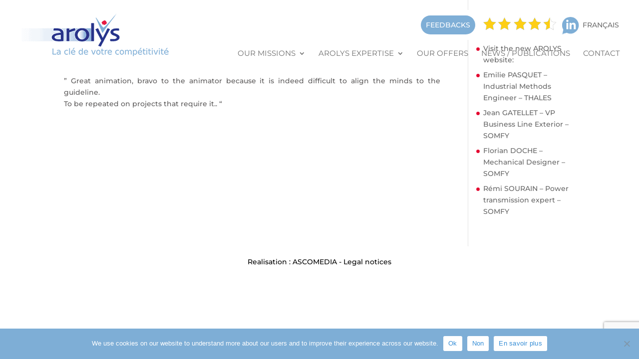

--- FILE ---
content_type: text/html; charset=utf-8
request_url: https://www.google.com/recaptcha/api2/anchor?ar=1&k=6LcnKJEUAAAAACUAAdmTj7Q9HIRW3vcaNJfR6zi3&co=aHR0cHM6Ly93d3cuYXJvbHlzLmNvbTo0NDM.&hl=en&v=PoyoqOPhxBO7pBk68S4YbpHZ&size=invisible&anchor-ms=20000&execute-ms=30000&cb=obnk6ybzoeem
body_size: 48577
content:
<!DOCTYPE HTML><html dir="ltr" lang="en"><head><meta http-equiv="Content-Type" content="text/html; charset=UTF-8">
<meta http-equiv="X-UA-Compatible" content="IE=edge">
<title>reCAPTCHA</title>
<style type="text/css">
/* cyrillic-ext */
@font-face {
  font-family: 'Roboto';
  font-style: normal;
  font-weight: 400;
  font-stretch: 100%;
  src: url(//fonts.gstatic.com/s/roboto/v48/KFO7CnqEu92Fr1ME7kSn66aGLdTylUAMa3GUBHMdazTgWw.woff2) format('woff2');
  unicode-range: U+0460-052F, U+1C80-1C8A, U+20B4, U+2DE0-2DFF, U+A640-A69F, U+FE2E-FE2F;
}
/* cyrillic */
@font-face {
  font-family: 'Roboto';
  font-style: normal;
  font-weight: 400;
  font-stretch: 100%;
  src: url(//fonts.gstatic.com/s/roboto/v48/KFO7CnqEu92Fr1ME7kSn66aGLdTylUAMa3iUBHMdazTgWw.woff2) format('woff2');
  unicode-range: U+0301, U+0400-045F, U+0490-0491, U+04B0-04B1, U+2116;
}
/* greek-ext */
@font-face {
  font-family: 'Roboto';
  font-style: normal;
  font-weight: 400;
  font-stretch: 100%;
  src: url(//fonts.gstatic.com/s/roboto/v48/KFO7CnqEu92Fr1ME7kSn66aGLdTylUAMa3CUBHMdazTgWw.woff2) format('woff2');
  unicode-range: U+1F00-1FFF;
}
/* greek */
@font-face {
  font-family: 'Roboto';
  font-style: normal;
  font-weight: 400;
  font-stretch: 100%;
  src: url(//fonts.gstatic.com/s/roboto/v48/KFO7CnqEu92Fr1ME7kSn66aGLdTylUAMa3-UBHMdazTgWw.woff2) format('woff2');
  unicode-range: U+0370-0377, U+037A-037F, U+0384-038A, U+038C, U+038E-03A1, U+03A3-03FF;
}
/* math */
@font-face {
  font-family: 'Roboto';
  font-style: normal;
  font-weight: 400;
  font-stretch: 100%;
  src: url(//fonts.gstatic.com/s/roboto/v48/KFO7CnqEu92Fr1ME7kSn66aGLdTylUAMawCUBHMdazTgWw.woff2) format('woff2');
  unicode-range: U+0302-0303, U+0305, U+0307-0308, U+0310, U+0312, U+0315, U+031A, U+0326-0327, U+032C, U+032F-0330, U+0332-0333, U+0338, U+033A, U+0346, U+034D, U+0391-03A1, U+03A3-03A9, U+03B1-03C9, U+03D1, U+03D5-03D6, U+03F0-03F1, U+03F4-03F5, U+2016-2017, U+2034-2038, U+203C, U+2040, U+2043, U+2047, U+2050, U+2057, U+205F, U+2070-2071, U+2074-208E, U+2090-209C, U+20D0-20DC, U+20E1, U+20E5-20EF, U+2100-2112, U+2114-2115, U+2117-2121, U+2123-214F, U+2190, U+2192, U+2194-21AE, U+21B0-21E5, U+21F1-21F2, U+21F4-2211, U+2213-2214, U+2216-22FF, U+2308-230B, U+2310, U+2319, U+231C-2321, U+2336-237A, U+237C, U+2395, U+239B-23B7, U+23D0, U+23DC-23E1, U+2474-2475, U+25AF, U+25B3, U+25B7, U+25BD, U+25C1, U+25CA, U+25CC, U+25FB, U+266D-266F, U+27C0-27FF, U+2900-2AFF, U+2B0E-2B11, U+2B30-2B4C, U+2BFE, U+3030, U+FF5B, U+FF5D, U+1D400-1D7FF, U+1EE00-1EEFF;
}
/* symbols */
@font-face {
  font-family: 'Roboto';
  font-style: normal;
  font-weight: 400;
  font-stretch: 100%;
  src: url(//fonts.gstatic.com/s/roboto/v48/KFO7CnqEu92Fr1ME7kSn66aGLdTylUAMaxKUBHMdazTgWw.woff2) format('woff2');
  unicode-range: U+0001-000C, U+000E-001F, U+007F-009F, U+20DD-20E0, U+20E2-20E4, U+2150-218F, U+2190, U+2192, U+2194-2199, U+21AF, U+21E6-21F0, U+21F3, U+2218-2219, U+2299, U+22C4-22C6, U+2300-243F, U+2440-244A, U+2460-24FF, U+25A0-27BF, U+2800-28FF, U+2921-2922, U+2981, U+29BF, U+29EB, U+2B00-2BFF, U+4DC0-4DFF, U+FFF9-FFFB, U+10140-1018E, U+10190-1019C, U+101A0, U+101D0-101FD, U+102E0-102FB, U+10E60-10E7E, U+1D2C0-1D2D3, U+1D2E0-1D37F, U+1F000-1F0FF, U+1F100-1F1AD, U+1F1E6-1F1FF, U+1F30D-1F30F, U+1F315, U+1F31C, U+1F31E, U+1F320-1F32C, U+1F336, U+1F378, U+1F37D, U+1F382, U+1F393-1F39F, U+1F3A7-1F3A8, U+1F3AC-1F3AF, U+1F3C2, U+1F3C4-1F3C6, U+1F3CA-1F3CE, U+1F3D4-1F3E0, U+1F3ED, U+1F3F1-1F3F3, U+1F3F5-1F3F7, U+1F408, U+1F415, U+1F41F, U+1F426, U+1F43F, U+1F441-1F442, U+1F444, U+1F446-1F449, U+1F44C-1F44E, U+1F453, U+1F46A, U+1F47D, U+1F4A3, U+1F4B0, U+1F4B3, U+1F4B9, U+1F4BB, U+1F4BF, U+1F4C8-1F4CB, U+1F4D6, U+1F4DA, U+1F4DF, U+1F4E3-1F4E6, U+1F4EA-1F4ED, U+1F4F7, U+1F4F9-1F4FB, U+1F4FD-1F4FE, U+1F503, U+1F507-1F50B, U+1F50D, U+1F512-1F513, U+1F53E-1F54A, U+1F54F-1F5FA, U+1F610, U+1F650-1F67F, U+1F687, U+1F68D, U+1F691, U+1F694, U+1F698, U+1F6AD, U+1F6B2, U+1F6B9-1F6BA, U+1F6BC, U+1F6C6-1F6CF, U+1F6D3-1F6D7, U+1F6E0-1F6EA, U+1F6F0-1F6F3, U+1F6F7-1F6FC, U+1F700-1F7FF, U+1F800-1F80B, U+1F810-1F847, U+1F850-1F859, U+1F860-1F887, U+1F890-1F8AD, U+1F8B0-1F8BB, U+1F8C0-1F8C1, U+1F900-1F90B, U+1F93B, U+1F946, U+1F984, U+1F996, U+1F9E9, U+1FA00-1FA6F, U+1FA70-1FA7C, U+1FA80-1FA89, U+1FA8F-1FAC6, U+1FACE-1FADC, U+1FADF-1FAE9, U+1FAF0-1FAF8, U+1FB00-1FBFF;
}
/* vietnamese */
@font-face {
  font-family: 'Roboto';
  font-style: normal;
  font-weight: 400;
  font-stretch: 100%;
  src: url(//fonts.gstatic.com/s/roboto/v48/KFO7CnqEu92Fr1ME7kSn66aGLdTylUAMa3OUBHMdazTgWw.woff2) format('woff2');
  unicode-range: U+0102-0103, U+0110-0111, U+0128-0129, U+0168-0169, U+01A0-01A1, U+01AF-01B0, U+0300-0301, U+0303-0304, U+0308-0309, U+0323, U+0329, U+1EA0-1EF9, U+20AB;
}
/* latin-ext */
@font-face {
  font-family: 'Roboto';
  font-style: normal;
  font-weight: 400;
  font-stretch: 100%;
  src: url(//fonts.gstatic.com/s/roboto/v48/KFO7CnqEu92Fr1ME7kSn66aGLdTylUAMa3KUBHMdazTgWw.woff2) format('woff2');
  unicode-range: U+0100-02BA, U+02BD-02C5, U+02C7-02CC, U+02CE-02D7, U+02DD-02FF, U+0304, U+0308, U+0329, U+1D00-1DBF, U+1E00-1E9F, U+1EF2-1EFF, U+2020, U+20A0-20AB, U+20AD-20C0, U+2113, U+2C60-2C7F, U+A720-A7FF;
}
/* latin */
@font-face {
  font-family: 'Roboto';
  font-style: normal;
  font-weight: 400;
  font-stretch: 100%;
  src: url(//fonts.gstatic.com/s/roboto/v48/KFO7CnqEu92Fr1ME7kSn66aGLdTylUAMa3yUBHMdazQ.woff2) format('woff2');
  unicode-range: U+0000-00FF, U+0131, U+0152-0153, U+02BB-02BC, U+02C6, U+02DA, U+02DC, U+0304, U+0308, U+0329, U+2000-206F, U+20AC, U+2122, U+2191, U+2193, U+2212, U+2215, U+FEFF, U+FFFD;
}
/* cyrillic-ext */
@font-face {
  font-family: 'Roboto';
  font-style: normal;
  font-weight: 500;
  font-stretch: 100%;
  src: url(//fonts.gstatic.com/s/roboto/v48/KFO7CnqEu92Fr1ME7kSn66aGLdTylUAMa3GUBHMdazTgWw.woff2) format('woff2');
  unicode-range: U+0460-052F, U+1C80-1C8A, U+20B4, U+2DE0-2DFF, U+A640-A69F, U+FE2E-FE2F;
}
/* cyrillic */
@font-face {
  font-family: 'Roboto';
  font-style: normal;
  font-weight: 500;
  font-stretch: 100%;
  src: url(//fonts.gstatic.com/s/roboto/v48/KFO7CnqEu92Fr1ME7kSn66aGLdTylUAMa3iUBHMdazTgWw.woff2) format('woff2');
  unicode-range: U+0301, U+0400-045F, U+0490-0491, U+04B0-04B1, U+2116;
}
/* greek-ext */
@font-face {
  font-family: 'Roboto';
  font-style: normal;
  font-weight: 500;
  font-stretch: 100%;
  src: url(//fonts.gstatic.com/s/roboto/v48/KFO7CnqEu92Fr1ME7kSn66aGLdTylUAMa3CUBHMdazTgWw.woff2) format('woff2');
  unicode-range: U+1F00-1FFF;
}
/* greek */
@font-face {
  font-family: 'Roboto';
  font-style: normal;
  font-weight: 500;
  font-stretch: 100%;
  src: url(//fonts.gstatic.com/s/roboto/v48/KFO7CnqEu92Fr1ME7kSn66aGLdTylUAMa3-UBHMdazTgWw.woff2) format('woff2');
  unicode-range: U+0370-0377, U+037A-037F, U+0384-038A, U+038C, U+038E-03A1, U+03A3-03FF;
}
/* math */
@font-face {
  font-family: 'Roboto';
  font-style: normal;
  font-weight: 500;
  font-stretch: 100%;
  src: url(//fonts.gstatic.com/s/roboto/v48/KFO7CnqEu92Fr1ME7kSn66aGLdTylUAMawCUBHMdazTgWw.woff2) format('woff2');
  unicode-range: U+0302-0303, U+0305, U+0307-0308, U+0310, U+0312, U+0315, U+031A, U+0326-0327, U+032C, U+032F-0330, U+0332-0333, U+0338, U+033A, U+0346, U+034D, U+0391-03A1, U+03A3-03A9, U+03B1-03C9, U+03D1, U+03D5-03D6, U+03F0-03F1, U+03F4-03F5, U+2016-2017, U+2034-2038, U+203C, U+2040, U+2043, U+2047, U+2050, U+2057, U+205F, U+2070-2071, U+2074-208E, U+2090-209C, U+20D0-20DC, U+20E1, U+20E5-20EF, U+2100-2112, U+2114-2115, U+2117-2121, U+2123-214F, U+2190, U+2192, U+2194-21AE, U+21B0-21E5, U+21F1-21F2, U+21F4-2211, U+2213-2214, U+2216-22FF, U+2308-230B, U+2310, U+2319, U+231C-2321, U+2336-237A, U+237C, U+2395, U+239B-23B7, U+23D0, U+23DC-23E1, U+2474-2475, U+25AF, U+25B3, U+25B7, U+25BD, U+25C1, U+25CA, U+25CC, U+25FB, U+266D-266F, U+27C0-27FF, U+2900-2AFF, U+2B0E-2B11, U+2B30-2B4C, U+2BFE, U+3030, U+FF5B, U+FF5D, U+1D400-1D7FF, U+1EE00-1EEFF;
}
/* symbols */
@font-face {
  font-family: 'Roboto';
  font-style: normal;
  font-weight: 500;
  font-stretch: 100%;
  src: url(//fonts.gstatic.com/s/roboto/v48/KFO7CnqEu92Fr1ME7kSn66aGLdTylUAMaxKUBHMdazTgWw.woff2) format('woff2');
  unicode-range: U+0001-000C, U+000E-001F, U+007F-009F, U+20DD-20E0, U+20E2-20E4, U+2150-218F, U+2190, U+2192, U+2194-2199, U+21AF, U+21E6-21F0, U+21F3, U+2218-2219, U+2299, U+22C4-22C6, U+2300-243F, U+2440-244A, U+2460-24FF, U+25A0-27BF, U+2800-28FF, U+2921-2922, U+2981, U+29BF, U+29EB, U+2B00-2BFF, U+4DC0-4DFF, U+FFF9-FFFB, U+10140-1018E, U+10190-1019C, U+101A0, U+101D0-101FD, U+102E0-102FB, U+10E60-10E7E, U+1D2C0-1D2D3, U+1D2E0-1D37F, U+1F000-1F0FF, U+1F100-1F1AD, U+1F1E6-1F1FF, U+1F30D-1F30F, U+1F315, U+1F31C, U+1F31E, U+1F320-1F32C, U+1F336, U+1F378, U+1F37D, U+1F382, U+1F393-1F39F, U+1F3A7-1F3A8, U+1F3AC-1F3AF, U+1F3C2, U+1F3C4-1F3C6, U+1F3CA-1F3CE, U+1F3D4-1F3E0, U+1F3ED, U+1F3F1-1F3F3, U+1F3F5-1F3F7, U+1F408, U+1F415, U+1F41F, U+1F426, U+1F43F, U+1F441-1F442, U+1F444, U+1F446-1F449, U+1F44C-1F44E, U+1F453, U+1F46A, U+1F47D, U+1F4A3, U+1F4B0, U+1F4B3, U+1F4B9, U+1F4BB, U+1F4BF, U+1F4C8-1F4CB, U+1F4D6, U+1F4DA, U+1F4DF, U+1F4E3-1F4E6, U+1F4EA-1F4ED, U+1F4F7, U+1F4F9-1F4FB, U+1F4FD-1F4FE, U+1F503, U+1F507-1F50B, U+1F50D, U+1F512-1F513, U+1F53E-1F54A, U+1F54F-1F5FA, U+1F610, U+1F650-1F67F, U+1F687, U+1F68D, U+1F691, U+1F694, U+1F698, U+1F6AD, U+1F6B2, U+1F6B9-1F6BA, U+1F6BC, U+1F6C6-1F6CF, U+1F6D3-1F6D7, U+1F6E0-1F6EA, U+1F6F0-1F6F3, U+1F6F7-1F6FC, U+1F700-1F7FF, U+1F800-1F80B, U+1F810-1F847, U+1F850-1F859, U+1F860-1F887, U+1F890-1F8AD, U+1F8B0-1F8BB, U+1F8C0-1F8C1, U+1F900-1F90B, U+1F93B, U+1F946, U+1F984, U+1F996, U+1F9E9, U+1FA00-1FA6F, U+1FA70-1FA7C, U+1FA80-1FA89, U+1FA8F-1FAC6, U+1FACE-1FADC, U+1FADF-1FAE9, U+1FAF0-1FAF8, U+1FB00-1FBFF;
}
/* vietnamese */
@font-face {
  font-family: 'Roboto';
  font-style: normal;
  font-weight: 500;
  font-stretch: 100%;
  src: url(//fonts.gstatic.com/s/roboto/v48/KFO7CnqEu92Fr1ME7kSn66aGLdTylUAMa3OUBHMdazTgWw.woff2) format('woff2');
  unicode-range: U+0102-0103, U+0110-0111, U+0128-0129, U+0168-0169, U+01A0-01A1, U+01AF-01B0, U+0300-0301, U+0303-0304, U+0308-0309, U+0323, U+0329, U+1EA0-1EF9, U+20AB;
}
/* latin-ext */
@font-face {
  font-family: 'Roboto';
  font-style: normal;
  font-weight: 500;
  font-stretch: 100%;
  src: url(//fonts.gstatic.com/s/roboto/v48/KFO7CnqEu92Fr1ME7kSn66aGLdTylUAMa3KUBHMdazTgWw.woff2) format('woff2');
  unicode-range: U+0100-02BA, U+02BD-02C5, U+02C7-02CC, U+02CE-02D7, U+02DD-02FF, U+0304, U+0308, U+0329, U+1D00-1DBF, U+1E00-1E9F, U+1EF2-1EFF, U+2020, U+20A0-20AB, U+20AD-20C0, U+2113, U+2C60-2C7F, U+A720-A7FF;
}
/* latin */
@font-face {
  font-family: 'Roboto';
  font-style: normal;
  font-weight: 500;
  font-stretch: 100%;
  src: url(//fonts.gstatic.com/s/roboto/v48/KFO7CnqEu92Fr1ME7kSn66aGLdTylUAMa3yUBHMdazQ.woff2) format('woff2');
  unicode-range: U+0000-00FF, U+0131, U+0152-0153, U+02BB-02BC, U+02C6, U+02DA, U+02DC, U+0304, U+0308, U+0329, U+2000-206F, U+20AC, U+2122, U+2191, U+2193, U+2212, U+2215, U+FEFF, U+FFFD;
}
/* cyrillic-ext */
@font-face {
  font-family: 'Roboto';
  font-style: normal;
  font-weight: 900;
  font-stretch: 100%;
  src: url(//fonts.gstatic.com/s/roboto/v48/KFO7CnqEu92Fr1ME7kSn66aGLdTylUAMa3GUBHMdazTgWw.woff2) format('woff2');
  unicode-range: U+0460-052F, U+1C80-1C8A, U+20B4, U+2DE0-2DFF, U+A640-A69F, U+FE2E-FE2F;
}
/* cyrillic */
@font-face {
  font-family: 'Roboto';
  font-style: normal;
  font-weight: 900;
  font-stretch: 100%;
  src: url(//fonts.gstatic.com/s/roboto/v48/KFO7CnqEu92Fr1ME7kSn66aGLdTylUAMa3iUBHMdazTgWw.woff2) format('woff2');
  unicode-range: U+0301, U+0400-045F, U+0490-0491, U+04B0-04B1, U+2116;
}
/* greek-ext */
@font-face {
  font-family: 'Roboto';
  font-style: normal;
  font-weight: 900;
  font-stretch: 100%;
  src: url(//fonts.gstatic.com/s/roboto/v48/KFO7CnqEu92Fr1ME7kSn66aGLdTylUAMa3CUBHMdazTgWw.woff2) format('woff2');
  unicode-range: U+1F00-1FFF;
}
/* greek */
@font-face {
  font-family: 'Roboto';
  font-style: normal;
  font-weight: 900;
  font-stretch: 100%;
  src: url(//fonts.gstatic.com/s/roboto/v48/KFO7CnqEu92Fr1ME7kSn66aGLdTylUAMa3-UBHMdazTgWw.woff2) format('woff2');
  unicode-range: U+0370-0377, U+037A-037F, U+0384-038A, U+038C, U+038E-03A1, U+03A3-03FF;
}
/* math */
@font-face {
  font-family: 'Roboto';
  font-style: normal;
  font-weight: 900;
  font-stretch: 100%;
  src: url(//fonts.gstatic.com/s/roboto/v48/KFO7CnqEu92Fr1ME7kSn66aGLdTylUAMawCUBHMdazTgWw.woff2) format('woff2');
  unicode-range: U+0302-0303, U+0305, U+0307-0308, U+0310, U+0312, U+0315, U+031A, U+0326-0327, U+032C, U+032F-0330, U+0332-0333, U+0338, U+033A, U+0346, U+034D, U+0391-03A1, U+03A3-03A9, U+03B1-03C9, U+03D1, U+03D5-03D6, U+03F0-03F1, U+03F4-03F5, U+2016-2017, U+2034-2038, U+203C, U+2040, U+2043, U+2047, U+2050, U+2057, U+205F, U+2070-2071, U+2074-208E, U+2090-209C, U+20D0-20DC, U+20E1, U+20E5-20EF, U+2100-2112, U+2114-2115, U+2117-2121, U+2123-214F, U+2190, U+2192, U+2194-21AE, U+21B0-21E5, U+21F1-21F2, U+21F4-2211, U+2213-2214, U+2216-22FF, U+2308-230B, U+2310, U+2319, U+231C-2321, U+2336-237A, U+237C, U+2395, U+239B-23B7, U+23D0, U+23DC-23E1, U+2474-2475, U+25AF, U+25B3, U+25B7, U+25BD, U+25C1, U+25CA, U+25CC, U+25FB, U+266D-266F, U+27C0-27FF, U+2900-2AFF, U+2B0E-2B11, U+2B30-2B4C, U+2BFE, U+3030, U+FF5B, U+FF5D, U+1D400-1D7FF, U+1EE00-1EEFF;
}
/* symbols */
@font-face {
  font-family: 'Roboto';
  font-style: normal;
  font-weight: 900;
  font-stretch: 100%;
  src: url(//fonts.gstatic.com/s/roboto/v48/KFO7CnqEu92Fr1ME7kSn66aGLdTylUAMaxKUBHMdazTgWw.woff2) format('woff2');
  unicode-range: U+0001-000C, U+000E-001F, U+007F-009F, U+20DD-20E0, U+20E2-20E4, U+2150-218F, U+2190, U+2192, U+2194-2199, U+21AF, U+21E6-21F0, U+21F3, U+2218-2219, U+2299, U+22C4-22C6, U+2300-243F, U+2440-244A, U+2460-24FF, U+25A0-27BF, U+2800-28FF, U+2921-2922, U+2981, U+29BF, U+29EB, U+2B00-2BFF, U+4DC0-4DFF, U+FFF9-FFFB, U+10140-1018E, U+10190-1019C, U+101A0, U+101D0-101FD, U+102E0-102FB, U+10E60-10E7E, U+1D2C0-1D2D3, U+1D2E0-1D37F, U+1F000-1F0FF, U+1F100-1F1AD, U+1F1E6-1F1FF, U+1F30D-1F30F, U+1F315, U+1F31C, U+1F31E, U+1F320-1F32C, U+1F336, U+1F378, U+1F37D, U+1F382, U+1F393-1F39F, U+1F3A7-1F3A8, U+1F3AC-1F3AF, U+1F3C2, U+1F3C4-1F3C6, U+1F3CA-1F3CE, U+1F3D4-1F3E0, U+1F3ED, U+1F3F1-1F3F3, U+1F3F5-1F3F7, U+1F408, U+1F415, U+1F41F, U+1F426, U+1F43F, U+1F441-1F442, U+1F444, U+1F446-1F449, U+1F44C-1F44E, U+1F453, U+1F46A, U+1F47D, U+1F4A3, U+1F4B0, U+1F4B3, U+1F4B9, U+1F4BB, U+1F4BF, U+1F4C8-1F4CB, U+1F4D6, U+1F4DA, U+1F4DF, U+1F4E3-1F4E6, U+1F4EA-1F4ED, U+1F4F7, U+1F4F9-1F4FB, U+1F4FD-1F4FE, U+1F503, U+1F507-1F50B, U+1F50D, U+1F512-1F513, U+1F53E-1F54A, U+1F54F-1F5FA, U+1F610, U+1F650-1F67F, U+1F687, U+1F68D, U+1F691, U+1F694, U+1F698, U+1F6AD, U+1F6B2, U+1F6B9-1F6BA, U+1F6BC, U+1F6C6-1F6CF, U+1F6D3-1F6D7, U+1F6E0-1F6EA, U+1F6F0-1F6F3, U+1F6F7-1F6FC, U+1F700-1F7FF, U+1F800-1F80B, U+1F810-1F847, U+1F850-1F859, U+1F860-1F887, U+1F890-1F8AD, U+1F8B0-1F8BB, U+1F8C0-1F8C1, U+1F900-1F90B, U+1F93B, U+1F946, U+1F984, U+1F996, U+1F9E9, U+1FA00-1FA6F, U+1FA70-1FA7C, U+1FA80-1FA89, U+1FA8F-1FAC6, U+1FACE-1FADC, U+1FADF-1FAE9, U+1FAF0-1FAF8, U+1FB00-1FBFF;
}
/* vietnamese */
@font-face {
  font-family: 'Roboto';
  font-style: normal;
  font-weight: 900;
  font-stretch: 100%;
  src: url(//fonts.gstatic.com/s/roboto/v48/KFO7CnqEu92Fr1ME7kSn66aGLdTylUAMa3OUBHMdazTgWw.woff2) format('woff2');
  unicode-range: U+0102-0103, U+0110-0111, U+0128-0129, U+0168-0169, U+01A0-01A1, U+01AF-01B0, U+0300-0301, U+0303-0304, U+0308-0309, U+0323, U+0329, U+1EA0-1EF9, U+20AB;
}
/* latin-ext */
@font-face {
  font-family: 'Roboto';
  font-style: normal;
  font-weight: 900;
  font-stretch: 100%;
  src: url(//fonts.gstatic.com/s/roboto/v48/KFO7CnqEu92Fr1ME7kSn66aGLdTylUAMa3KUBHMdazTgWw.woff2) format('woff2');
  unicode-range: U+0100-02BA, U+02BD-02C5, U+02C7-02CC, U+02CE-02D7, U+02DD-02FF, U+0304, U+0308, U+0329, U+1D00-1DBF, U+1E00-1E9F, U+1EF2-1EFF, U+2020, U+20A0-20AB, U+20AD-20C0, U+2113, U+2C60-2C7F, U+A720-A7FF;
}
/* latin */
@font-face {
  font-family: 'Roboto';
  font-style: normal;
  font-weight: 900;
  font-stretch: 100%;
  src: url(//fonts.gstatic.com/s/roboto/v48/KFO7CnqEu92Fr1ME7kSn66aGLdTylUAMa3yUBHMdazQ.woff2) format('woff2');
  unicode-range: U+0000-00FF, U+0131, U+0152-0153, U+02BB-02BC, U+02C6, U+02DA, U+02DC, U+0304, U+0308, U+0329, U+2000-206F, U+20AC, U+2122, U+2191, U+2193, U+2212, U+2215, U+FEFF, U+FFFD;
}

</style>
<link rel="stylesheet" type="text/css" href="https://www.gstatic.com/recaptcha/releases/PoyoqOPhxBO7pBk68S4YbpHZ/styles__ltr.css">
<script nonce="vX2e9zN2szo__gfLbdk0wQ" type="text/javascript">window['__recaptcha_api'] = 'https://www.google.com/recaptcha/api2/';</script>
<script type="text/javascript" src="https://www.gstatic.com/recaptcha/releases/PoyoqOPhxBO7pBk68S4YbpHZ/recaptcha__en.js" nonce="vX2e9zN2szo__gfLbdk0wQ">
      
    </script></head>
<body><div id="rc-anchor-alert" class="rc-anchor-alert"></div>
<input type="hidden" id="recaptcha-token" value="[base64]">
<script type="text/javascript" nonce="vX2e9zN2szo__gfLbdk0wQ">
      recaptcha.anchor.Main.init("[\x22ainput\x22,[\x22bgdata\x22,\x22\x22,\[base64]/[base64]/UltIKytdPWE6KGE8MjA0OD9SW0grK109YT4+NnwxOTI6KChhJjY0NTEyKT09NTUyOTYmJnErMTxoLmxlbmd0aCYmKGguY2hhckNvZGVBdChxKzEpJjY0NTEyKT09NTYzMjA/[base64]/MjU1OlI/[base64]/[base64]/[base64]/[base64]/[base64]/[base64]/[base64]/[base64]/[base64]/[base64]\x22,\[base64]\x22,\[base64]/DqSfDvsOowpbDj1Z+b8OWwpEzM8KMwpDCvkd3CF/[base64]/DulAJw7hzZ2Ukw55lwqY/w4QjLMKgdTHDqcOfRAHDgkfCqArDmsKAVCgUw7nChMOAdBDDgcKMfcKDwqIYe8OZw705elVjVzI4wpHCt8OIR8K5w6bDtcO8YcOJw4tgM8OXN2bCvW/[base64]/Dy/CnsK0AsKqw4/DuhTCkCHDi8OOHSAIwrvDuMOsdj0bw7tRwrEpGsOuwrJGCcKlwoPDoxDCvRAzFMKEw7/Coy5Jw7/[base64]/DvcOLcWtew7wvwo1cw50pw4MMP8K6wrbCnA5AFsKFGsOLw4HDh8KVJwPCqGvCmcOKIMKRZlbCn8Ohwo7DusO5U2bDu2M7w6Maw6XCo3ZtwrozQyzDu8KiMsO/wqzCsRYVwrstATLCoDnCuhEuFMOSKzLDtj/DpmfDmcKRQ8K2bXjChsKXGQgjXMKyX1LCgMKXTsOLQ8OZw7VgbinCk8KoKMO3O8K6wofDtsKKwrfDmk7CoHYHIsOdSEvDg8KIw70gwrXCqcKzwonCn1YEw64mwojCkEHDrXxdMzhBCsOMw5/DucOnQ8K2UsOAfMOmPQl2ZzZRG8Kbwq9jaSfDqMKGwrXDvGcEw4LChHtjBsKEYwjDucKQw5XDjsOUBytEQcKRYE3CgTsDw7TCt8K1B8O7w77DliHCmzzDr1nDohnDscKiw6HDq8Kuw4gGwojDsmXClsKVIQZfw5MmwoPDgMKzw7PCo8O9wqNewrXDiMKqEkrCkk/CsExeF8OedMOxM1lVHiLDrlkXw5cVwobDixkGwo0Qw71cKCvDqMKhwqnDkcOkXMOhHMKMRmXDj2bCh3/ClsK5HCvCtsKwKR0/[base64]/DsxnDqsKBbUbDnBxFNcKBwr7Ci0jDp8Ksw6AzBy7Dl8OJwpfDuwQJw7nCsHDDqMOlw7TCmH/DgEjDusKsw5c3I8KRBsOzw4ZCQnbCsVQrLsOQw6wtwrvDr0LDjE/Dj8Odwp7Ds2TDsMK/w7rDhcKkYV5lIcKtwprCkcOqYl3DtFzCkcKsc3vCncKuUsOJwpnDoFHDgsOcw5bCkTR4w7w5w7PCpsO2wpPCgE9tUh/DunrDicKKCsKEGgtrByYfWsKJwqR5wpHCjHkiw6lbwrZcGnJXw4I3Iz3ClErDiz5IwpNtw5LCjcKJXcKNISoUwpzCs8OiIC5Rwo43w55tVzTDlcObw7MpbcOSwq/[base64]/DjMOHCMKXw6NZW2bCjQg8RsOlw5vChsK9w5nCgcK1wobDv8OSBhzCmMKNW8KBwoTCojB6IsOow6/CnMKjwojCnEvCpcO6OhB8XsOILcKcWA58XsOReTHCp8KcUS9Cw6JaI315wpnCtMOLw4HDqsKfeD9Hwo9RwrYhw5zDniwuw4I5woDCvcObaMKCw77CqmTCtcKFPzkIWsKFw7/CrH8ERX/[base64]/DpsOqF8OMS8KMw7QqwoLDixFWDxDCqEISXzjDmcKCwrTDtMOfwp3CgsOtwqnCvhVOw4bDg8KDw6PDlWJGC8OlIz01UyTDpB/[base64]/DscO9w5nDhsKNwp/DoVwawqbCvcKCw4dgWsOmw5Zjw4vCsSfCp8KWwp/CsSMww6lgwqzCvBLCrcKxwqdkJ8OnwrPDp8OTQwHCjC9CwrTCuk9rdsOFwrQlRlvDjMKcW2XCl8O/VsKZSMOHHMK+An7CisONwrnCucK5w7LCpQ5Dw45Aw71TwodRYcKJwrw1CkLCisO9RmzCoBEDJgcjci/CocKQwpvCqcKnwoXCog3Chg04O2zCtTl4TsK3wpvDkMOrwqjDlcOKAMO+TyDDpMK9w7MrwpV8IMOhDsOfRMKkwqUaLQ5OS8KHWMOgwovCiWpOe3XDucOFIj9uQMKcQsOYCytMOMKAwqJCw6dOIxPCiW0ywr/Dui0PIjNGw4zDrcKmwpETDVDDosOywqI+STh6w4MXw4dfL8KWOCzCs8OHw5vDiwc4EcKSwqw/[base64]/[base64]/Cq8KZOkEPw7UfwqIgJ8K9fsKsw6bDvcOTwqvCu8KLw64oeh/CrCJOd14Aw4wnIMK1w58Mwp1hwoTDu8Khb8OGBCvDhnnDhR/[base64]/[base64]/[base64]/w5fCjFLCl8OIwprDo8KsPXfCo8KEwrs1wqnCgcO/wqoLacKmWcO3wqPCpsOGwpV6w40YHMK2wq/CqsKHB8Kjw50YPMKSwpN6ayjDjwnCtMOCasOfNcOjwrrCjQ40ZcO8S8KtwrBuw4J3w51Mw5xRLMOsVFfCsXhMw6kcOVtyDUbCl8Kswr0QZcKcw7vDq8OKw6pZchNgH8OEw4JHw7dbDBgmT0HClcKoF2vCrsOKw7sFBRjDgMOowqvCqk/DuT/DpcK+V2fDlAtLOmTDrMKhwpnCqsKuY8OALEJzw6Qhw6HCisK3w4jDvyg8aH55MS5Fw5tPw5IJw40WfMKywosjwpJ3wp3CvsO/HsKcHTl5HmPDjMO5wpQTNMKRw782UMKuw6RUMcObEsOXSMO2GsKZwpnDgT/DhMK+YntWT8OXw55gwovCtkp4Y8K2wqAIFyLChHQFMUcNGDPDh8Ohw6nChmfDmMKIw4MEw5wZwqEycsKPwrEgw5s4w6nDlnh5AsKww4M0w5E/w7LCjlMvEV7CjsOvBiEwwo/CnsO4wrbDiXrDu8ODaT1cYRAnw70Fw4HCuTPCoW89woRtSnnCtsKcc8OKQMKkwr3CtMKhwoDCmwjDnWASw5rDpcKXwr0GbMK0OG3Dt8O4V37DoD9Kwqhlwr0uNx7CuHd3w6/CsMKrwroYw4AhwoPCjXNoYcK6wpI9w5UFw7pjfjzChhvCqSdFw6jCpcKzw6TCo101wp9xBzjDtAjDl8KofsOwwpfDkCzDoMOzwrUTw6EjwphhUnXCuFpwI8ORwqpfe0/DucOlwq5Gw7h/GcKHLcO+JRFMw7VWw6tUwr0Bw5l9wpIMwpTDsMORIMKscMKFwpRzFMKLYcKXwoxDwo7Cm8OIw7jDr2PDs8KjZTkccsKRw4/DlsOELMOZwrLCkEAhw6ELw7VpwofDvErDiMOLaMOGXcKwaMOgHsOEDcKkw6rCkXTDtsK5w4XCu2/CmhjCuj3CtjLDpMOEwrdjPMOYHMKleMKPw4Jyw4tDwrsqwp02w4MOwpk/I31dFsK+wog5w6XCgD4aNyg9w4/Cp38iw7cjw4UQwrvDisO3w7TCig1Ew4kRF8OzNsO5Q8KOQsK7RWnClQh/Wit+wovCosOhKcOwAAnCmMKSZsO5w7BswpbCrnTCicO0wpHCqQrClcKUwqPDsG/[base64]/DvsK8XMOSIwDDhcKqw57Co1cvwoANNlcgwoLDgT3DosKQwooawoFdSWPDvsOYPsKtUGl3HMOWw6PDjWrDhmPDrMOef8KTwrp6w4DCv3trw7EMw7fDpcO/[base64]/CtR46wpNsw6vDo2oAPDZKe8OSbzBtw7rCjWHCscKBwqNywqnCgsOdw6nCo8KRw7kGwqXCqwBOw4jDnsKvw6rCnMKpw7zDmxMXw592w6HDosOwwrrDl2/CkcOiw7VgUAgDAH7DhldKODnDth7DuyRfasOMw6nDmDHChGVpY8OAw7BIU8KwDCnDr8Kfw7pFcsK+KAzDssOzwqfDrsKPwr/CnR3Dmw4iSlIwwqfCpcK/EsKnY1RFCMOaw7Ziw7LDqsOMwobDhsKNwqvDrsKvLnfCgXABwpZWw7DDgcKFbDXCuCZqwoByw4HDncOkwo7Cm1EXwq7CiTMBwplpTXDCk8KjwqfCocONCh9nb3FRwo7Cu8O8NnDDljV1w5DCgUBDwrXDt8ORambCjB/DqF/CqD3DlcKEUsKMw74uFMK9XMO9w7VLGMKYwr45P8Kow4xnHVLDksK3JMOPw7t+wqdsFMKRwqLDp8OLwrvCjMOMWR8tZ11cwrcFV0zCiFJyw5nCuEwobTrDrcKMNzQMOVnDvMO8w7EwwrjDiRfDmmjDsxTCkMO6ekMJNXkkGDAiQ8KnwqlnMBQ/fMOucsOaOcKRw40hfwo9QAVOwrXCr8OAUHkoPhHCkcK4w6wRwqrDmyRDwrgfZgkRacKOwphVDsKzMUNzwobDpsOAwqQcwpxaw5UFCcKxw73ChcKDYsKtWl0XwrjCj8OewozCol/[base64]/[base64]/CosONw5vDi2UwacKyDMKZWmpTwrfDvMObEcK7O8KUbzRBw7XCmgV0IDYxw6vCvDjDpMOzw77Dh2/DpcO/Kx/[base64]/[base64]/DlcO6cMKSw4nChsOhw4EiOQnDmMKMfMKTw5JbJMOvw50RwrTCpcKkZ8KZw71XwqwjecO2KVfCi8Ovw5J+w5rCrsKcw4/DtcONFxXDrMKBET/Cm27DtFDCgsKVwqwqXcOhSn1KKw9/IkwxwoHCgiMcw7DDlnnDqMOawqM5w4jCjVw6CyTCv2oVGUPDhhkpw7Y6Bi/ClcOuwq7CnR59w4ZHw5LDssKuwoLCq3/[base64]/Cu0TCtcKBw6Rgwq0Ow7R5OQvChMO+blNkw4nDv8Kcwrl1wo/[base64]/DmsKew5UqC3fDpMOmwqV+ZmvDiMKOIsOvTsOzw78ow6oxBwrDm8ODDsONOMO0FFjDsk8Yw4vCrcOGM3PCrSDCpnhGw5PCvBAeYMOCDMOOwrTCukM3wo/Dr3rDsXrCiT/[base64]/Ck8KgU0LCuAsJw7XDvyHCuibCssKSOMKTw5ZaBsK7w69mccOPwpUpQXoow7Rkwq3Ck8KAw5PDtcKfalY2AMOFwq/CrlTCksOYSsKgwo3DrMOhwq3CkBvDu8O8wrZCIsOxIGQVM8OKB0PDmHU7SsK5H8KywrFpHcO5wp/CriMFfUBawoZ2wrLDqcKKw4zCnsOnRl5OQMKjwqN4wr/DknFdUMK7woHCu8OBFxJwNsOiwpoFwqnCu8OOClDCkR/[base64]/Jkg/RwU+GcO9w7Q1TiPCicKyZMK7ZcKnwrPCpcOWwrFQa8KSEcK/Mm5VKsO5XcKDAMKSw4M/KsORw7fDj8OAeHDDq1/DlcKNFcKTwo8fw6nCicOFw6TCusKvPWDDucOWJnDDmMKgw4HCisKHHF3Cs8KxVMK8wrUqwr/[base64]/J8Ogw4TDjHfCs1V6w4IUwrrDjjbDrAXCpMObFMOmwrUzOxnCnMOsFsKMNsKJWsO+CMOHDMKVw4/CgHVSw6l4UEodwo59woAyDVUoIsKxNMOkw7jChcKyaHbCrjNFXC7DkjDCnnrCvMK8TsK8e2PDnyttYcOGwpfDqsK5w5oHVEdNwpMGdQrCoG5Pwr9iw7NgworCmVfDosOLwqjDu1/Dq3V/[base64]/CvRTDpBLCvsKhSmTCqyXDgsOlVGoMRTJcTsKMw48iwot6HCXDh0RXw5jCliZGwozCkhfDqsKQShJJw5kSKUBlwp5MWcOWeMKVw701FMOGI37CukNQMhnDisOKCsOuDFUUE1zDscOIaHDCs2TCqnzDtmd/wqPDrcOzWsOWw7vDt8OUw4TDoGIbw5/CigjDvw/CggIhw6cjw6nCv8O8wr3DrsOeacKuw6DCg8OCwrLDuwN/[base64]/[base64]/CjBLCjxpEw4jDknTCksOOwpAWNxJMRCVWAF0vDMOHwog8Y1XClMONwpHDscKQw7fDvD/Cv8KJw7/DmsO2w4sgWCfDt0UOw6nDq8O2CcK/w6LDpGbDm2wDw7JSwqh2csK+wo/CgcKiFml3CmHDmGlew6rDusKAw4knS2HDsBM5woNtGMOEwpbChjIuwroqBsOEwqwUw4ciCBJnwrA/FUkfITvCpcOrw74LwojCmEJAW8KGb8K0w6RADEfDmjAvw7Q0O8OIwrFOEWDDicOCwrwmZlgOwpjDgnsMD0cnwrBSUMK9XcKIOmF+RcOhPSrDtHDCoBslEhYGS8Onw5TCkGQ5w4sdAm8Kwq1qY0TCuxjCl8OSWlBabsOIOsOPwpoPwojCksKGQUM3w6/CuUtewqMBG8OXalYcWw8ofcKIw4bDvcOXwr/Cj8Ouw7NRw4dEYF/Cp8KWb0DDjDtdwro4asOYw6/DjMKnw4TDqcKvw75owrBcw67CmcOLdMKkwqbDtQ85DkjDncKcw7B8woogw5A1w6zCvR0hHUcHDx9UG8KsV8OdTsKpwp3Ct8OTY8OSw7BswrZ7w68YJQfCqj41fTzDkz3CncKMwqHCmF0NesOaw77Cs8K8VcOtw6fChnx5wrrCq0oDwoZFbsK/F2LCgnhEaMOkPcKLJsOpw7F1wq8LaMOKw43CmcO8cQXDocK9w5nCuMK4w5V/wo82SAJOwp7Cu0MhJ8OmXcKvXMOiw6wWXD/CnBlRN1xwwpDCo8KLw7RqbsKQGi5GABs3fcKffAQuNMOcUMOsUFNCQMK5w7bCosOvwovCkcOXNiXDssKow4fCqW8Swql8wp7Dr0bDjGbCk8OAw7PCimA3Q1BZwq1UAzrCvX/Ctkw9L1JVTcOpbsKHw5TDoX84bBnCk8KvwpvDjCTDn8OEw4rCgT8Zw7thQMKVVh0OMcKbeMOywrzCqw/[base64]/wqfDgsOpwqt2w5V5VxkIw7HCnsOwDMObw4NcwofDkHnCiSbCv8Onw7XCv8O6ZcOBwqRvwrPDqMOmwopvw4LDhDjDrEvDnHQ5w7fCm0jCmWV1TsKJaMODw7Jrw5PDsMOORsKSGH9AasO6wrrDtsOlw7PDrMKRw4jDmsKyOMKEUBrCgEjClMO8wpbCuMK/w77CjcKIK8OUwpMoTEVCMkDDhMOSG8OuwrBYw5YFw6/DnMK/w5EbwqXDm8OHTcOFw5l2wrA8CsObCRTCq1fCsSdTw7bCjsKyCwPCpVcTPkDCsMK4TMOXwrl0w63DmsOzBDZ+IcOYNGk9TcOufyLDv2ZDw6rCrmVCw4/Cix/ClxhGwrw7w7DCpsOhwonCiVB8acOKBcKNYC1ERDTDgRDCr8KFwrDDkghBw7bDpcKzBcKNF8OJSMKdwrHDnV3DlsOFw6JSw49yw4vCoyTCvB81FcOgw7HCgsKzwoVRTsK8wqPCvcOyEkjDtDnDt3/[base64]/DpsOow6trK1/CrsK7wppTw6rCuMOPfmNjXsK8w5N3wp/DjMOlFsKzw7vCo8OKw4lHXlpJwpzCkiPCssKYwrfCuMKTFcOIwo3Cnm1rw4LCi1wcw53CsXgtwrMtwq/Dh1suw6xkw7PCoMONamDDqkDCmR/CuwMfw5nCikrDojrDrEfCpcOuw67Cr0EPacKew4nDty1Ww7XDnwfCvn7DvsKqW8OYRG3CjcOew47DtW7DrT0qwpBfwpjDqsK1F8OcV8OZbsOiwq1fw7A2woQ5wrI7w6/[base64]/akkKQTvDp8KXwpDDuUzDmnJELzF6wqXDsDfDvybDn8OkF1TCr8KiODfCs8K/LTIZFyl2HX9UO0bCo2lXwqlKw7EIEMOBcsKlwonDvThkLMOQHzjDq8K8wobCmcOvw5DDpsO2w5TDvjbDvcK8LsKewqhEwpnCpEzDk3nDh08Ow5RxHsOrTWvDjMKzw61QXcK9PUnCvwwTw6bDq8OafcKgwoN3D8OrwrtBTsObw6w+E8KAPMO6PRBtwpbDpD/Dr8OIccKuwrTCocOZwplbw4XDsUbCqsO2w4bCtnjDtsK0wotYw57Dljxyw45dAlTDk8KZwpPCoQI0UcOqRMK1Dh1/B2zDjMKBw77Cq8Kpwq0RwqXCi8OLUhJrwqLCk0LCksKowowKKcKnwqHDtsKNBgTDicKgFlfCozp6wr/DthhZw5h0wpRxw6IuwpPDqcOzNcKLw656ThgTXsOQw74RwolLXmZhJADCkWHCklJlw6PDtzxpNm4/[base64]/T2rCiEnCkQnDo8K/[base64]/bXLCgG3Dp8OoMsKEwq/[base64]/w5bDk8KGwqNoWl7DpcKtN8OpRsKOw4XCvsOVNUbDrSMNHMKxOMOdwpHDv3ZzCQArQMODZ8OzXcOYw5towrDCo8KiLiTChsKswoRWwooew7TCjGARw7UfOwI8w4XCvhkQLyMnw7rDghI9fk/CucOaGBrDosOWwrULw7NpU8O7YB8ZfMOVP0ggw7R8wr8Ew5jDp8OSwoEzMS11wpVeEMKVwpfClFs5ZzdNw6tIKHTCssKcw5xvwoI6wqXCoMKaw7g3woxjwprDq8KBw6XCvH3DvcKrKSBrGAJCwohdwqFeXcODw4HDg1sFMy/DmcKRwphIwrIpZ8KPw4ByYV7CvRlxwqFpwo/DjS/DoHg/w4/DiirDgQXDvcO2w5IMDxs6w5NrGMKKX8K9wrDCglDCi0rCiCHDlcKvwovDpcKnJcO0UMOSwrlmwrEYSnNnSMOsKcO1wq0PQWBqHGwBXcO2Bn9LDlHDlcKPw54rwogfVg/[base64]/CpcOrw4LCn13Dt8OywofDhT/CrsOsY8OdeHdpNFzDnxDDoMKwXcK6F8KzS05tSgZiw70xw7rCjcKsHMOtEcKiw4Nlcyl7wpd8EjHDlBx0RkLDrBHDlMKpwr3DgcO7w5xPAEjDiMKCw4nDjH4vwoVkDcKmw5/DtwDCoA1lFcO4w4APEls0B8OYM8K1UDLDvi/ChBwmw7zCkXlkw7HDjF1Sw5PDgEksChhqFFbClsOHKU53LcK6VBkowrN6Fz0fG1tTAVsDwrTDkMKvwpzCtlfCpCYwwr4/[base64]/DhMOtaRZVLMKdwp7CkR9hw6hJPH8zGkHCsmHDksK7w6PDgcORMynDpsKrw4rDuMKUMwx9IQPCm8OSa3/Cij0XwqV/w65FC1XDosOCw719GG04V8KMw7Z8I8KQw6x2NU9bDTPDm14ZSMOowqtSw5LConzChsOewqdhQsKKSlRTK34MwqDDvMORZsKsw6HCkz5zYX3CgmUqwpBzw63CpXtHTDBCwoLCpgdCaWAZPMO5O8OTwo46w4LDui7DoyJhw7bDhxITw6zDmwpFYsKKwqRyw6/CnsOIw4LClcORLsOaw4rCjEkJw4MLw5Y9JMOcBMKkwrJqbMOJwqlkwrElG8KRwos2KWrCj8OhwpE8w75mQsK4AcORwrrCjMOofhNiLxDCuQTDuwnDk8KkU8Oswp7CqcO6GSAEWTfCoAQGJRNSFsKEw78YwrU/[base64]/Dj8KIfScuwo4Ow7IwEcOOclIxwpTDjiFAw77CoHdZwrPCs8KKag9UTmgBBzUawoHDicO/wrhdwqvDpkjDmsO/NcKZMUjDp8KlesKMwrrCvhrCosOUccOrSiXCiWPDrMOyEwXCognDhcOOW8KTIXgvQHwUPlHCgsOQw6Y+wrQhOA9cwqTCmMKYw4TDhcKIw7HCtHY9IcOHHwfDvgYaw6TCg8OAEcOwwp/DnVbDlMKUwqp7Q8KewqfDtsOUQiYWY8OQw6HCoVs/Y1tJw4nDjcKewpJIcS/DrsKQw6fDv8KFwpPCrxk9w5haw53DnBTDicOGbEdKO2Q6w6VKZsKMw5R0eEPDrMKIwoHDqVEhQMKIDcKpw4AJw5hBBsKXE2DDhhMSfsOrwopfwpY+GHN7w4Ivb1DCjjnDmMKaw7gTEsK6KX7DpcOxw6/DowTCtcKsw73Cp8O/TsOkI1PDtMO/w7nCgh8qaXnDnF7DrRXDhsKVR3B2WcKdHMOWLXE+CTokw65gVgzChFlqB31aKsOQRgbCtsOBwpvDoDEZFsO2TgnCoAbDsMK8PHZzwrVHEH3Cn1Qzw6/DkjTDgcKsXCXCtsOhw6YlAsOTJcOjbk7DliISwqbDlAHChcKRwq7DksKqFB15w44Mw79oIMKQPMKhwrjCvmcew7XDkx4Ww5bCnVXDu2kFwqBafMO/cMKYwpoSFkzDmBARBMKLI0nDn8Kbw4RTw41Kw7Ycw5nDqcKLw4zCt2PDt0kaHMO+REJcRm/Doz1owqHCiy3ClMOPGDoRw5IkLnhew53ClcOJIVXCinouSMOnHMKXFcK1VcO/wpNUwp7CoDhMJWjDnHzDqXjCn0YSWcK4w6xfD8OOY0EEwpfCuMK0OVUWesOSPcOHwq7DsSfDjig1MGFfw43ChkfDlU/[base64]/DlEUbyfDmcOpfGrDimUwAQ9+Jg/CiivDgcOyLMO9FsOQTX3CuGvCqyXDtwhjw7kbGsO7ZMO+w6/[base64]/w7xXLwFgBsKQw6XDqisbRcKSwobDlXZWFU/CgRArGcOgMcKSFDrDrsK4MMKbwrgew4fDiCvDm1F9GBwedkfCscKtIEfCocKQOsK9Ezp9BcKVw6BvY8OJwrRNw5PCgUDCnMKPbD7ClhTDqQDDtMKjw5p1acOTwqHDt8O6MsOkw5TDmMOSwrQDwrzDucOIZ2sow47Ci2YUS1LDmcONPsKkDAs6HcKvF8KQEAAJw4sVPC/CkBfDkA3ChMKFAMObDcKXwpxldkpKw6plCcOyXVUjdRbCucOvw4gPMTlPwr9Kw6PDrwfDtcKjw5PDslJjGxcjCXoFw5A2wpF1w6FaF8O7AcKVa8Kfcg01PwbDrE0ScMK3HzgXw5bCsQdRw7HDuW7CjzfDgsK8wpzDocOAfsOjEMKCJEvCsWrDv8OIwrPDnsKaBC/Cm8OedsOkwojDjjfDhcKrbMKSAGlobBhlAsKywrHDsH3Cm8OWEMOQw5/CmgTDocO/wr8dwp8Hw5cXBsKPCGbDg8Kjw6fCg8OvwrIZwrMMJx7DrVshR8OVw4fCtWPDnsOsdMOlLcKlw5J6w7/[base64]/[base64]/CssOKBi7CqUlOwpd8LcOiGgfDlXbCuy5PL8OtEiTCgA9yw6rCiytJw6/[base64]/[base64]/CgR/Cj1BrBEM7FFrDpsOgecOQK8OWw6nCo2PDnMKRNsKZw6gQQ8KgS2zCvMK/PUBLLsOjImLDo8Okex7CiMO/w5/DtsO4UMKhCsOeSX9NMg3DusO3ExzChsKVw4HChcOtfj3CrSE2DMKRF1HCocO7w4Y9LsK3w4BaEsKnOsKBw63DtsKYwqXCsMK7w6BdbMKgwoACLjQMwrHChsOgJDxtdS1pwqcnwphCZsOZesKAwoxOZ8KJw7Buw5JQwpbDo2UHw6B+w6M+F08/[base64]/[base64]/[base64]/DocKpW3jCrcOuH07CvAjDkE0Hw63Dgx04wrAnw67Cg2ExwoQHRMOxBcKBwqbDtWZfw5vCpMKYW8Oaw5suw5w4wqLCjB0hBVbCkWbCuMKHw7bCr3/Ct0ccOF88ScO1w7IxwpPDmMKfwo3Dk2/[base64]/DhBfDpcKdw7g8YsOvwr7DikjCpU3Dq8KEwp8EX3kdw7tHwosqcsONK8O8wpbCiDjCrkvCnMKtSgUqW8KNwrHCg8OwwoLCuMK3NAlHZCLDjXTDtMKTXCwWR8KsJMOkw7bDucKNO8Kww7BRPsKrwqBLNcOaw7jDkQFUw7rDmMKnZ8O7w5cjwpY+w7/CocOtF8K7woBuwojDqcOKK3vDgElYwoXCksODahfChh7ChMKMR8K+ZgzCncKqU8O7XRdLwo9nMcKvbyQzwo8vZWZcwoEYwrsWCMKTA8OOw5NbYF/DtkXCtwIZwr/DsMKpwoNXIMKBw5XDrgrDiAfCgnR1CsKpw6XCjifCpcOPD8O+PcKzw5NnwqNDBWpadnHDnMOkVh/[base64]/CrMKlw4F1w41ow4QZw7zCpSROw4UywqgPw74EXMKzd8K/XsK+w5QmJMKlwrFIdMO0w7U3wqxpwpg8w5TCk8ODKMOqw7/DlAxWwospw4cVZlElw7rDhcOswrbDkyXCg8OfFcKzw6scJ8OywpR5eWLCqMOLwqTCtAHClsKyLcKYwpTDjxfCmsKvwoQVwoPDtxlTRE8pcMOYwo05w53CtcKzLcONw5fCucK1w6HDq8ONCQF4J8KvLMK/WyovJmPCrgh4wp0ZV3fDgcKMEMOoc8KnwoIew7TCkjtFw5LCs8KaO8OVNhjCq8Khwpl/[base64]/ClcKWWA85PRIaZjYvfMKjw5jCqgFiZsOjw7gJAcKbM0rChMOuwrvCqsORwppXGlkEAXM/TiZhVsO9w5QvCgLDl8KCIMOcw589ZH3DhQ/CpH3CmsKewrfDlx1DX09Ww4k4dj3DjwAgwo8kFMOuw6HDokrCvMKhw7BqwrjDq8KjZ8KEWmHCkcOXw4LDg8OrcsOQw4TCnsKjwoI/[base64]/Cgj7Ch3/[base64]/wr3ClcK0acOVw7DCtQVUwotuwrlwLiXCi8O8KsKrwqkMD0thAjZnIcKLFSZecRjDmyVvMDlTwq/CiwLCosKCw4zDt8Oqw4wBCWjCqsKmw5NOdzXDnsKAVAd5wp8eTGpeL8O8w6fDtMKVw7luw7ULaXLCh0J0IsKFw4t0RMKww5w8wqt3KsK6wqsvDytrw6d8SsKBw4Qgwr/CiMKaKA/Ck8KeQjokw6c3w6BAXnLCrcOUNUXDlgYKSCkweTwRwoJxGAfDtR3DvMOxAzI0N8KyJsKEwqB3R1TDjXDCsCEUw5AvUlLDt8OXwobDhh/DlcOyUcO6w6ovOj1QKD3DmiIYwpPDp8OJIx/[base64]/[base64]/UzTDlmdDTRZ4wroITRZiSUhyQ1lbBTVJw7IUCB/Ch8K6UMOMwpPCqhbDoMOUB8O8WG08w43Dr8KzeEYXw6EhNMKDw6PCuFDDpsK0USLCscK7w4bDs8OVw7s2wrjClsOmSmEdw6DDiXLClivCm20HZzwHQC0Twr3ChcO3wp9NwrfCh8K/fFLDgsKQQTbCrnLDhnTDnyFcwqcSw5DCqxlpw77CvD5+N0/CgTMVQGnDsDQJw5vCncKNOMOCwo7Ck8KbPMKhIsKVw5Row417wovCvT/CqVc8wobCjVZDwp3CmRPDrsOEF8OsYkdOGsOvITwmwoLCv8OUw5ADRsKpBW/CkT3CjCjCn8KUNwthbsObw6fDkQbCpMOdwrXDsVlhaHDCkMOdw6XCucObwrrCgEoZwqTDl8OswqVCw7s1wp4QG1V+w4/[base64]/UhvCosKywqvCigkhwrlRJcKiworDocKtWG50w4jDsxnDky7DscOwfTgDw6rCj2ImwrnCrQlzUkfDjsOawpglwo7CjsOSwr8kwo4bCMO2w7/Ci0DCsMKnwqHCqsONwoIYw5ZTLmLDlExWw5NFw71zWlrCpx5sG8O1FUkFewLChsKQwpnCvCLCkcOFw6NJEsKLIsKmw5Umw73DgsObTcKJw74xw6wYw5QYREbDvHF+wrwmw6kdwonCr8O4JcOqwrDDmBQcwrMIUsO5H3DDgCIVw5Z3NR9awo/Cq1lLc8KpdcKLS8KJDcKvTBHCgDLDrsO4R8KyPgPCgXLDu8KHSMO5w7ltBcKifsKxw5nDvsOQwq4XacOsw7zDoT/CtsO/wqDCk8OCOlc9dxvCiETDhzglNcKmIFfDksKlw7kvDiQywofDucKYejrDpSZew6rCjD9GaMOuTMOHw495w5ZXTg4XworCoTPCqcKbCGwVfgIIfm/CsMK5cAHDgi/[base64]/DgMOtw7xVwr5Qw7RlbmnCgsKoJ8KiVcOUelDDjVnCosK/w4XDqGQ9wrxzw7PDi8OZwoZ2w77CusKvVsKvTMO8J8KnRi7Dhl1gw5HDk0hPVjLCscODcFpwPMOsP8Kqw69PQ1jDksKzFcOgXjTCi33Cq8KSwpjClF9xwrUMwr9Hw73DiAHCssKTPxAgwrA0w7LDjMKEwobCiMOmw7RewpLDgsKfw6PDksK3wp3DijTCpVhyHBg8wo/DncOpw782TV00cjvDngU4CsKow78aw7HDhcOCw4/Dg8Ohw70/w6QpNsOXwrdEw5dPK8O3wqrCqHnCjcOSw7bDqcOYTMORccOQwo5YLsOSAMOaamTCqcKSwrrDoyrCnsK6wowxwpHDp8KKwqDCk1p6wovDqcOHHMKcbMOyPsKcN8OIw6tKw53Dm8Kfw4rDvMORwoLDm8OVVcO9w7k4w5ZvR8Kcw5Ehw4bDqiwZXX4/w6dBwoJ5DwtddcOHwpTCr8Kuw7bCiwzDoAYgNsODJMOUbMOvwq7CjcOzYErDn3UPZhfDocOqbMO4OXFecMOAFU3Dk8O7DcK8wrTCjsO3McKaw4LDgWfDgAbCqEfCusO9w6/DlcKyF28SD1dWBDbDgcO5wqPDscKvwqbDs8OeYcK5EWhjA3M/[base64]/CscOgwoNgJcOgwqVkw4AzDB9tE8K9BlbCk1/CncO1CcKsMC3CvsKvwrdrwqJuwrHCrMOQw6DDr2A0wpAkwpcaL8KeQsO/HgdOC8Ozw6PCoQcsbiPDuMK3LRQnfsKRXh8qwr5bVljDrcKaLsK/[base64]/CpcKkw7LDk8O/[base64]/PMKlw4NiZsORIA7CmsKHIgrCvkTDri9wRsO9RkjDj1LChnHCpWTCnV7Cr1UKUMK3VcOHwrPCmcK0w57DslrDgBLCqRHDicOmwpsbA07CtgLDmD3CkMKgIMKnw6Vjwo0OTMK9dzJTw6VSDWlIwq/DmcOjIcKEVxXCoWXDtMO9wqbDj3VYwp3Dmy/DgnsoHyrDlmglIiDDu8OuKcO1w6wVw4U7w4QHSxF7DWXCo8K7w4HCg0Jkw5TCrRfDmTrDo8KMw4gYeTBwA8KIw6/ChMOSW8OIw7MTwpZTw6p3JMKCwo0ww4c+wo1oFMOrK3hHBcKhwpkGwqvDp8KBwohqw6PClyzCqA/[base64]/Dm8K4CGXDonlRwowsbwplw5jCp8OhD8OrcHPCqcOSJcK2wpnCh8OuBcKnw5vDnsOtwrVmw4UjLMK/[base64]/VcOcAcOxYcKuQFbDmzzCv1DDiAzCu8KEPUnDmw3Dk8KFw4J0wqLDhAx3wozDpcOYYsOYXV5KcUwqw4Y6XsKAwqbDvCFdNsKSwq8sw7U7MnHCjm1OdH49LzTCs2NOZSLDqzXDs10Gw6/DrnJYw47ClcOJVXdDwqzDvsK1w5FTw5paw7l2VsO2wqLCrh/CnlfCul9Ew6nDkFDCk8KjwoASwp4xRMKkwoHCnMOewoNuw4kYw73DlRbCnj4SYDHCncOpw5/Cn8K8DcKCwrzCoFbDgsKtdcKkXCwRw6HCkMKLJGsQMMKEdnNFwoUkwp1aw4cXbMKnNgvCjcO+wqAydMO8WTtZwrIiw53ChQ4QesO+CWnCtMKDM0HCnMOACTt+wr9Ew7snfcKtw6/Cm8OoPsOpQikZw6nDjsOew7RRJcKKwo8qw7LDoDl/V8OdbXHDo8OsclXDsWTCqETCg8KVwrzCu8KZHSbCgsObfAoHwrMOCX5bwrsYbUvCjRnDoBoOMcOKd8K1w67Dk2vDm8OKw5/DrHnDsm3DkEjCosKRw7BMw6wEKR4NPsK7w5TCqyfCi8KOwp7CpR5oGG1/aD7Di1FZwoXDgzpvw4BaNULDm8Kvw6rDvsK9EmvDvVDClMOQMsKvDWUsw7nDsMOAwrnColIdA8OvdcORwpXCgF/CuzvDsk3Cmj3CjghVDcK6FgV4PSo3wpRMXsOdw6oke8KmYw8La2LDhlnChcK8MBzCtQsCDcKUKnfDo8KdKm/DssKNQcOcdB0gw6nDqMORQSrCnMOaUl/DsWcZwphXwoZXwoYiwq4RwoopRyPDpH7DusOyWj8eZkPCo8KqwrZrF0XCrMK4cQvCsGrDkMKqAMOgKMKuJMKfw7F3wqvDp3/[base64]/CtSkDw4zDscKtwroRw6AZYcOjw4kaw4AewoZGE8Kpw6rCu8KsGsOEVn/[base64]\x22],null,[\x22conf\x22,null,\x226LcnKJEUAAAAACUAAdmTj7Q9HIRW3vcaNJfR6zi3\x22,0,null,null,null,1,[21,125,63,73,95,87,41,43,42,83,102,105,109,121],[1017145,797],0,null,null,null,null,0,null,0,null,700,1,null,0,\[base64]/76lBhnEnQkZnOKMAhk\\u003d\x22,0,0,null,null,1,null,0,0,null,null,null,0],\x22https://www.arolys.com:443\x22,null,[3,1,1],null,null,null,1,3600,[\x22https://www.google.com/intl/en/policies/privacy/\x22,\x22https://www.google.com/intl/en/policies/terms/\x22],\x22pIMvgkKL9MxoFGHY1T4TeZMqoDE8A5Yv1BloTGZPVJE\\u003d\x22,1,0,null,1,1768551625398,0,0,[213,227],null,[194,72,179,212,89],\x22RC-_O9PmvhzZWSW9g\x22,null,null,null,null,null,\x220dAFcWeA7cimCccb-0iiTRTVX3KdT2gnBr2Jv98n1Vc-zl8pNh5H2rGzLHI-mEFVFFd0qrk0tvcW51oMFxk3e1NTrxsPFMMGQFKQ\x22,1768634425408]");
    </script></body></html>

--- FILE ---
content_type: text/css; charset=utf-8
request_url: https://www.arolys.com/wp-content/themes/divi-creative-agency/style.css?ver=4.27.4
body_size: 4992
content:
/*
 Theme Name:     Divi creative agency
 Theme URI:      https://demo.infomaniak.com/preview?t=divi-creative-agency
 Description:    Votre site sera constitue de plusieurs pages (accueil, blog, contact, etc...) que vous pourrez librement personnaliser selon vos besoins.
 Author:         Infomaniak
 Author URI:     https://www.infomaniak.com
 Template:       Divi
 Version:        1.0.0
*/

@import url("../Divi/style.css");

/*menu reseau*/
#bloc_reseau{
  display: flex;
  position: fixed;
  z-index: 200;
  top: 20px;
  right: 2%;
  background-color: #fff;
  padding: 14px;
  max-height: 60px;
  -webkit-border-top-left-radius: 30px;
-webkit-border-bottom-right-radius: 30px;
-moz-border-radius-topleft: 30px;
-moz-border-radius-bottomright: 30px;
border-top-left-radius: 30px;
border-bottom-right-radius: 30px;
}

#bloc_reseau .bt_avis{
  padding-top: 5px;
  margin: 0 15px;
}

#bloc_reseau .bt_avis a{
  background-color: #7EAED6;
  color: #fff;
  border-radius: 20px;
padding: 10px;
}

#bloc_reseau .bt_avis a:hover{
background-color: #E4022E;
}

#polylang-4{
  margin-top: 5px;
}

#polylang-4 ul li{
  list-style: none;
}

#polylang-4 ul li a{
color:#707070;
text-transform: uppercase;
}

#polylang-4 ul li a:hover{
color:#E4022E;

}

#bloc_reseau #block-8, #bloc_reseau #block-9{
  margin: 0 7px;
}

a, a::before {
  transition: all 0.5s;
}

/*************/

#main-header .container{
  width: 100%;
}

.et_header_style_left .logo_container{
  width: 20%;
  background-color: #fff;
  -webkit-border-bottom-right-radius: 50px;
-moz-border-radius-bottomright: 50px;
border-bottom-right-radius: 50px;
}

#logo {
  max-height: 100%;
  padding-left: 10%;
}

.et_header_style_left #et-top-navigation {
  padding-top: 100px;
  margin-right: 10%;
}

#page-container{
  padding-top: 0!important;
}

#top-header{
  background-color: transparent;
}

#main-header{
  background-color: transparent;
  z-index: 100;
  box-shadow:none;
}
#main-header:hover{
  background-color: #fff;
}
#main-header.et-fixed-header,#top-header,#top-header.et-fixed-header {
  background-color: #fff;
  height: 125px;
}

/*navigation*/
.et_header_style_left .et-fixed-header #et-top-navigation {
  padding-top: 90px;
}


.et_header_style_left #et-top-navigation nav > ul > li > a{
  text-transform: uppercase;
  color: #707070;
  font-size: 1.1em;
font-weight: normal;
}

.et_header_style_left #et-top-navigation nav > ul > li > a:hover{
  color:#261C64;
}

#top-menu li li a{
  text-transform: uppercase;
  width: 280px;
}


.nav ul li a:hover {
 background-color:#7BACD4;
 color: #000;
}

.nav li ul{
  border-top: 3px solid #090446;
  width: 314px;
}



/*slide*/

.et_pb_slide_description .et_pb_slide_title,.et_pb_bg_layout_dark h2{
  color: #E4022E!important;
  font-weight: bold;
font-size: 2em;
}

.et_pb_bg_layout_dark .et_pb_slide_description {
  text-shadow: none
}

.et_pb_bg_layout_dark .et_pb_slide_content{
    color: #5E5C5C;
}

.et_pb_bg_layout_dark .et_pb_slide_content p{
  font-size: 1.2em;
}

.slogan_slide{
  font-size: 1.5em;
  font-weight: 500;
  margin-bottom: 10px;

}

#img_intro_mission{
  padding:0;
  border-bottom: 5px solid #7EAED6;
}

#img_intro_mission .img_intro_mission_cost_value{
  padding-top: 270px;
  text-align: right;
  padding-bottom: 50px;
}

#img_intro_mission .img_intro_mission_cost_value h1{
  color: #E4022E !important;
font-weight: bold;
font-size: 2em;
padding-bottom: 0;
}

#img_intro_mission #bt_page_mission{
  padding-top: 0;
}

/*liens*/

a{
  color: #E4022E;
}

a:hover{
  color: #91B8DA;
}

a.bt_rouge{
  background-color: #E4022E;
  color: #fff;
  border-radius: 30px;
  padding: 10px 20px;
}

a.bt_rouge:hover{
  background-color: #6D8AAA;
}


.contenu_bt_rouge{
  margin-top: 50px;
}

h1{
  color: #E4022E;
  font-size: 2em;
  line-height: 1.2;
  margin-bottom: 12px;
}

h2{
  color: #E4022E;
}

h3{
  font-size: 1.3em;
  margin-bottom: 25px;
}

body{
  color: #5E5C5C;
  font-size: 15px;
}


.et_pb_text_inner{
  text-align: justify;
}

/* page design to value*/
span.annee{
  text-align:center;
  font-weight:bold;
  font-size: 2em;
  color:#E4022E;
}

.conclusion_apple{
  border-top: 3px solid #E4022E;
  background-color: rgba(255, 255, 255, 0.4);
}

.h3texte h3{
  margin-bottom: 5px;
margin-top: 10px;
}


#post-1938 #gain_radicaux, #post-3560 #gain_radicaux{
  color: #fff;
}

/*home*/

#post-1295 .et_pb_text_inner{
text-align: justify;
}

#picto_home{
  position: relative;
    padding: 0;
    color: #fff;
}

#picto_home:before{
  content: "";
  background-color: #828599;
  position: absolute;
left: 0;
width: 40%;
height: 100%;
top: 0;

}

#picto_home:after{
  content: "";
  background-color: #7EAED6;
  position: absolute;
left: 40%;
width: 60%;
 height: 100%;
 top: 0;
}

#bloc_picto_home ul{
  display: flex;
  flex-wrap: wrap;
  justify-content: space-between;
}

#bloc_picto_home li{
  list-style: none;
  padding: 105px 10px 0 10px;
background-repeat: no-repeat;
background-position: top center;
}

#bloc_picto_home li.expertise{
  background-image: url(images/picto_expertise.png);
}

#bloc_picto_home li.secteurs{
  background-image: url(images/picto-rouage.png);
}

#bloc_picto_home li.clients{
  background-image: url(images/picto_smile_95.png);
}

#picto_home h1{
  color: #fff;
  padding-bottom: 20px;
}

#cost_value_home{
  padding: 20px 0 515px 0;
}

#cost_value_home .et_pb_text_inner{
  width: 80%;
}

#value_home{
color: #fff;
}

#diversite_home{
padding-bottom: 258px;
}

#cost_home{
    margin-top: -380px;
    background: transparent;
}
#reacteur_home{
margin-left: -90px;
}

#img_value_home{
  margin-top: -130px;
}

#texte_diversite_home{
  background-color: #fff;
  border: 1px solid #707070;
  padding: 100px 50px;
  margin-top: -190px;
}

#analyse_valeur_home_contenu{
  background-color: #fff;
  margin-top: -300px;
  padding: 50px;
}

#contact_form{
  padding:0;
}

#contact_form h2{
  color: #fff;
  font-weight: bold;
  margin-bottom: 20px;
}

#contact_form .tel{
  font-size: 1.5em;
font-weight: bold;
margin-top: 30px;
}

#contact_form_cold .qrcode{
  width: 15%;
margin-top: 5%;
}



#contact_form #contact_form_contenu{
  margin: 0;
  padding: 0;
  width: 100%;
}

#contact_form_colg{
background-color: rgba(2, 11, 20, 0.7);
padding: 2% 2% 2% 10%;
}

#contact_form_colg .wpcf7-form{
  display: flex;
  flex-wrap: wrap;
}

#contact_form_colg .wpcf7-form .rgpd{
  width: 80%;
}


#contact_form_colg .wpcf7-form p{
  width: 45%;
}

#contact_form_colg .wpcf7-form p.email_form{
  width: 94%
}

#contact_form_colg .wpcf7-form p.email_form input{
width: 100%;
}

#contact_form_colg .wpcf7-form input{
max-width: 92%;
padding: 5px;
}

#contact_form_colg .wpcf7-form textarea{
  width: 92%;
  max-height: 70px;
}

#contact_form_colg .wpcf7-form p.message_form{
  width: 94%
}

#contact_form_colg .wpcf7-form .wpcf7-submit{
  background-color: #E4022E;
color: #fff;
border-radius: 30px;
padding: 10px;
border: none;
}

#contact_form_colg .wpcf7-form .wpcf7-submit:hover{
  background-color:#fff ;
color: #E4022E;
border-radius: 30px;
padding: 10px;
}

#contact_form_cold{
  background-color: rgba(2, 11, 20, 0.7);
  margin-top: 5%;
  color: #fff;
  padding: 30px;
}

#contact_form_cold .et_pb_text_inner{
  display: flex;
  flex-wrap: wrap;
}

#contact_form_cold .adresse_tel{
  margin-right: 50px;
}

#contact_form_colg a{
  color: #fff;
  border: none;
  font-size: 1.5em;
}


#contact_form_colg a:hover{
	color: #DA103B;
}

#contact_form_colg a:before{
	content: "";
	height: 1px;
	width:50px;
	background-color: #fff;
	position:relative;
	left: 0;
	display: inline-block;
	top: -4px;
	margin-right: 10px;
}

#contact_form_colg a:hover:before{
	height: 2px;
	width: 130px;
	background-color:#DA103B;
}


/*footer*/
#footer-widgets{
  padding: 20px 0;
}

#footer-widgets #text-3{
  text-align: center;
width: 100%;
}

.footer-widget{
  color: #000;
  margin: 0!important;
}

.footer-widget .liens_footer a{
  color: #000!important;
}

.footer-widget .liens_footer a:hover{
  color: #E4022E!important;
}

.footer-widget #text-2{
  width: 100%;
  text-align: center;
}

#footer-bottom{
  padding: 0;
}

li{
  list-style-image: url(images/puce.png);
}



/*page_design to cost and value*/
.demarche_globale{
  margin: 0;
  width: 90%;
}

#cas_appli h3{
  margin-bottom: 0;
  text-align: left;
}

#post-1915 #gain_radicaux,#post-3549 #gain_radicaux{
  color: #fff;
}

/*page design to cost*/

.page-id-1572 #img_intro_mission .img_intro_mission_cost_value, .page-id-3553 #img_intro_mission .img_intro_mission_cost_value {
  padding-top: 190px;
  padding-bottom: 130px;
}

#slideshow_page{
  border-bottom: 5px solid #7EAED6;
}

#intro_mission{
  padding: 25px 0;
}

.texte_citation{
  font-size: 1.2em;
font-style: italic;
width: 75%;
}

#citation_st_ex{
  padding: 0;
  max-height: 312px;
}

#citation_st_ex .et_pb_row{
  padding: 0;
}

#st_ex_texte{
  background-image: url(images/guillements_rouge.png);
  background-repeat: no-repeat;
  background-position: center right;
  background-size: auto;
  padding-top: 12%;
}

#st_exup .et_pb_image_wrap {
  top: -50px;
}

.texte_antoine_rouge{
color:#E4022E;
text-align: right;
margin-right: 29%;
margin-top: 27px;
}

#dessin_renault h2{
  color: #7EAED6;
}

#illustration_renault{
  background-color: rgba(255, 255, 255, 0.5);
  padding: 20px 20px 0px 20px;
  margin-bottom: 115px;
}

#demarche_simple{
  color: #000;
}


#demarche_simple h2{
  color: #000;
  margin-bottom: 15px;
  font-size: 1.5em;
}

#demarche_simple h3{
color:#E4022E;
margin-bottom: 0;
}

#liste_demarche .et_pb_text{
  border-left: 5px solid #E4022E;
  padding-left: 20px;
}

#liste_demarche #structure.et_pb_text{
  border: none;
  padding-left:0;
  color: #E4022E;
}

#reussite, #cas_appli{
  padding: 0;
}

#reussite .et_pb_text_inner h2, #cas_appli .et_pb_text_inner h2 {
  color: #7EAED6;
  text-align: left;
}

/*page standardisation*/

.loupe_standard{
  border-left: 5px solid #E4022E;
padding-left: 20px;
}

#gain_radicaux_oeuf{
  color: #fff;
}

/*avis*/


#avis_client, #avis_client .et_pb_row{
  padding: 20px 0;
}

#avis_client .et_pb_slide_overlay_container{
  background-color: #8098B6;
}

#avis_client .zone_avis{
  width: 80%;
  margin-left: 16%;
}

#avis_client .zone_avis .et_pb_text_inner{
  color: #fff;
}


#avis_client .et_pb_slide_title a{
cursor: default;
pointer-events: none;
text-decoration: none;
}


.page-id-2024 .et_pb_post .entry-title a,.page-id-2024 .et_pb_post h2 a, .page-id-3595 .et_pb_post h2 a{
cursor: default;
pointer-events: none;
text-decoration: none;
}

/*carousel*/

#cas_logo{
  padding: 0;
}

#contenu_cas_logo{
  padding: 0;
  margin: 0;
  width: 90%;
}

#bt_cas_etude{
  padding: 90px 0px 0px 52px;
}

#bt_cas_etude a{
  color: #fff;
  text-transform:uppercase;
  font-size: 2em;
}

#bt_cas_etude a:hover{
  color: #fff;
  text-transform:uppercase;
  font-size: 2em;
}

#bt_cas_etude a:before{
  content: "";
  background-image: url(images/puce_cas_etude.png);
  background-repeat:no-repeat;
  height: 50px;
width: 50px;
position: relative;
right: 0;
top: -9px;
margin-right: 10px;
float: left;
}

#bt_cas_etude a:hover:before{
  content: "";
  background-image: url(images/puce_cas_etude_hover.png);
  background-repeat:no-repeat;
  margin-right: 50px;
}


/*page qui sommes nous*/

#texte_pr{
  padding-top: 100px;
}



#liste_secteur, #liste_secteur .et_pb_row{
  margin: 0;
  padding: 0;

}

#liste_secteur .et_pb_row{
display: flex;
}

#liste_secteur .et_pb_column{
  margin-right: 0;
  width: 33%;

}

#liste_secteur .et_pb_text_inner{
  padding: 30px;
}

#liste_secteur .et_pb_text{
  margin: 0;
  height: 300px;
}

#liste_secteur #intro{
  color: #fff;
  padding-top: 50px;
}

#liste_secteur #bt_cas_etude .et_pb_text_inner {
  padding: 30px 0;
}

#liste_secteur h3{
  text-align: left;
    background-color: #7EAED6;
    color: #fff;
    -webkit-border-top-left-radius: 20px;
    -webkit-border-bottom-right-radius: 20px;
    -moz-border-radius-topleft: 20px;
    -moz-border-radius-bottomright: 20px;
    border-top-left-radius: 20px;
    border-bottom-right-radius: 20px;
    padding: 10px 20px;
}

#agricole{
  background-image: url(images/agricole.jpg);
  background-repeat:no-repeat;
  color: #fff;
}


#grd_public{
  background-image: url(images/grd_public.jpg);
  background-repeat:no-repeat;
  color: #000;
}

#spacial{
  background-image: url(images/spacial.jpg);
  background-repeat:no-repeat;
  color: #000;
}

#eau{
  background-image: url(images/eau.jpg);
  background-repeat:no-repeat;
  color: #fff;
}

#medical{
  background-image: url(images/medical.jpg);
  background-repeat:no-repeat;
  color: #fff;
}

#nucleaire{
  background-image: url(images/nucleaire.jpg);
  background-repeat:no-repeat;
  color: #fff;
}

#electro{
  background-image: url(images/electro.jpg);
  background-repeat:no-repeat;
  color: #fff;
}

#industrie{
  background-image: url(images/industrie.jpg);
  background-repeat:no-repeat;
  color: #fff;
}

#ferroviaire{
  background-image: url(images/ferroviaire.jpg);
  background-repeat:no-repeat;
  color: #fff;
}

#auto{
  background-image: url(images/auto.jpg);
  background-repeat:no-repeat;
  color: #fff;
}

/*page avis client*/
.titre_blog_avis h2{
background-color: #E4022E;
color: #fff;
border-radius: 30px;
padding: 10px 20px;
}

.blog_avis .et_pb_section{
  padding: 0;
  background-color: transparent;
  border-bottom: 1px solid #E4022E;
}


/*page nosoffres*/
.benefice_offres{
  background-color: #E4022E;
  padding: 30px;
  color: #fff;
}

.benefice_offres h3{
  color: #fff;
  margin-bottom: 0;
}

#mission_offre .benefice_offres ul li,
#Formation_dtcv .benefice_offres ul li{
  list-style-image: url(images/puce_bl.png);
}


#mission_offre .benefice_offres a,
#Formation_dtcv .benefice_offres a{
  color: #000;
}
#mission_offre .benefice_offres a:hover,
#Formation_dtcv .benefice_offres a:hover{
  color: #fff;
}



#offre_diag, #offre_diag h2{
  color: #fff;
}


#offre_diag .benefice_offres{
  background-color: #fff;
  color:#5E5C5C;
}

#offre_diag .benefice_offres h3{
  color:#5E5C5C;
}

#Formation_dtcv{}

#formation_offre h2{
  color: #150C5F;
}

#formation_offre .benefice_offres{
  background-color: #150C5F;
  color:#fff;
}

#formation_offre .benefice_offres h3{
  color:#fff;
}


/*page contact*/
#post-2030 #cas_logo{
  border-top: 1px solid #E4022E;
  border-bottom: 1px solid #E4022E;
}


#page_contact:after{
  content: "";
  background-image: url(images/fond_page_contact.jpg);
  background-repeat:no-repeat;
height: 120%;
position: absolute;
right: 0;
top: 0;
  width: 44%;
}

#form_page_contact{

}

#adresse_page_contact{
  color: #fff;
  padding: 50px 100px;
}

#adresse_page_contact .adresse_tel{
  margin-bottom: 50px;
}

#form_page_contact .wpcf7-form .wpcf7-submit{
  background-color: #E4022E;
color: #fff;
border-radius: 30px;
padding: 10px;
border: none;
}

#form_page_contact .wpcf7-form .wpcf7-submit:hover{
  background-color:#6D8AAA ;
color: #fff;
border-radius: 30px;
padding: 10px;
}

#form_page_contact .rgpd{
  width: 80%;
}

#form_page_contact .rgpd input{
  width: 30px;
}


#form_page_contact input{
  width: 70%;
  padding: 10px;
  border-radius: 30px;
}

#form_page_contact textarea{
  width: 70%;
  padding: 10px;
  max-height: 100px;
  border-radius: 30px;
}

/*page publication et actualité*/
#post-2723 #blog_publication_actu .et_pb_post a img, #post-2040 #blog_publication_actu .et_pb_post a img, #post-3605 #blog_publication_actu .et_pb_post a img {
  width: 20%;
  float: left;
margin-right: 5%;
}

#post-2723 #blog_publication_actu article, #post-2040 #blog_publication_actu article, #post-3605 #blog_publication_actu article{
  border-bottom: 2px solid #E4022E;
  padding-bottom: 57px;
}

.single-post .et_post_meta_wrapper{
  display: none;
}


/*reglage image*/

/*img bloc lieu actu*/
#value_home{
  display: flex;
	position: relative;
	margin-bottom: 20px;
}

#value_home .et_pb_text_inner {
  min-height: 100%;
}

 #value_home #img_value_home, #value_home #img_value_home img{
    object-fit: cover;
		margin: 0;
		height: 100%;

}


#dessin_renault .demarche_globale,#dessin_renault .cost_value_etoile{
  display: flex;
	position: relative;
	margin-bottom: 20px;
}

#dessin_renault .demarche_globale .text_demarche_globale,#dessin_renault .cost_value_etoile .et_pb_column_8 {
  min-height: 100%;
}

#dessin_renault .demarche_globale .et_pb_image_2, #dessin_renault .demarche_globale .et_pb_image_2 span, #dessin_renault .demarche_globale img,
{
    object-fit: cover;
		margin: 0;
		height: 100%;

}

span#cn-notice-text{
  color: #fff;
}


/*responsive*/


@media all and (max-width: 1700px) {
  .et_header_style_left .logo_container {
    width: 26%;
  }

  .page-id-1567 .et_pb_slides .et_pb_slide_1 .et_pb_slide_description{
   padding: 16% 0%;
 }

  .page-id-1567 .et_pb_slides .et_pb_slide_1 p {
  width: 38%;
  display: inline-block;
  clear: both;
}

}

@media all and (max-width: 1600px) {

  .page-id-1295 .et_pb_slides .et_pb_slide_1 .et_pb_slide_description{
    padding: 16% 0%;
  }




}

@media all and (max-width: 1500px) {
  #cost_value_home .et_pb_text_inner {
    width: 100%;
  }

  #texte_diversite_home {
    padding: 50px 50px;
  }



}



@media all and (max-width: 1450px) {

}


@media all and (max-width: 1400px) {
  .et_pb_row {
    width: 90%;
  }

#col_img_reacteur{
  margin-right: 0;
}

#liste_secteur .et_pb_row{
  flex-wrap:wrap;
}
#liste_secteur .et_pb_column {
  width: 50%;
}

}

@media all and (max-width: 1300px) {
  .et_header_style_left #et-top-navigation {
    margin-right: 3%;
  }

  .et_header_style_left .logo_container {
  width: 30%;
}

#reacteur_home {
  margin-left: 0;
}

#col_img_reacteur {
  margin-right: 5%;
  width: 50%;
}

#txt_design_cost_home{
  width: 44%;
}

#avis_client .zone_avis{
  margin-left: 19%;
}

#img_avion_fond{
  width: 40%;
}

#txt_avion_fond{
width: 54%;
}


  .page-id-1295 .et_pb_slides .et_pb_slide_1 p{
  width: 38%;
display: inline-block;
clear: both;
}

}



@media all and (max-width: 1200px) {
  .et_header_style_left #et-top-navigation {
    margin-right: 2%;
  }
  #top-menu li {
    padding-right: 13px;
  }

  #cost_home #col_img_reacteur{
    width: 40%;
  }

  #cost_home #txt_design_cost_home{
    width: 50%;
  }

#img_avion_fond{
width: 40%;
}

#txt_avion_fond{
  width: 53%;
}

#cas_etude{
  width: 60%;
  margin-right: 0;
}
#bt_cas_etude {
  padding: 61px 0px 0px 52px;
}

div.et_pb_section.et_pb_section_2{
  background-position-x: 60%;
}


}

@media all and (max-width: 1140px) {

   #et_mobile_nav_menu {
   display: block;
   }

  #top-menu {
   display: none;
   }
}

@media all and (max-width: 1140px) {
  #logo {
    width: revert-layer;
    padding-left: 0;
  }

}

@media all and (max-width: 1100px) {
.et_header_style_left #et-top-navigation .mobile_menu_bar {
  background-color: #fff;
  padding: 9px;
}

#mobile_menu li {
  list-style-image: none;
}

#bloc_picto_home li{
  width: 30%;
}

div.et_pb_section.et_pb_section_2 {
  background-position-x: 74%;
}

  #logo{
    padding-left: 0;
    position:absolute;
    padding-top: 20px;
}

#main-header.et-fixed-header{
  height: 140px;
}

#bt_cas_etude a, #bt_cas_etude a:hover{
  font-size: 1.5em;
}

.rgpd{
  font-size: 0.8em;
line-height: 1.2em;
}

#avis_client .zone_avis {
  margin-left: 22%;
}

#analyse_valeur_home_contenu .et_pb_column{
  width: 100%;
}

.et_pb_slide_1 .et_pb_slide_description{
background-color: rgba(255, 255, 255, 0.6);
padding: 20px;
}


.page-id-1295 .et_pb_slides .et_pb_slide_1 p{
width: 100%;
display: inline-block;
clear: both;
}

.page-id-1295 .et_pb_slides .et_pb_slide_1 .et_pb_slide_description, .page-id-1567 .et_pb_slides .et_pb_slide_1 .et_pb_slide_description{
  padding: 16% 8%;
}

body[data-scroll-step="275"] .et_pb_code_1 {
  opacity: 1!important;
  transform: translateX(0)!important;
}

}


@media all and (max-width: 1000px) {
.et_pb_fullwidth_slider_0 .et_pb_slide .et_pb_slide_description {
  margin-top: 30px;
}


#bt_cas_etude {
  padding: 33px 0 0px 52px;
}

#contact_form_colg {
  padding: 2% 2% 2% 5%;
}

#cost_home #txt_design_cost_home {
  width: 100%;
}

#cost_home #col_img_reacteur {
  width: 40%;
  margin-left: 20%;
}


}

@media all and (max-width: 980px) {
  .et_header_style_left #logo {
    max-width: 90%;
  }

  #picto_home:before {
    width: 100%;
}

#picto_home:after {
  height: 100%;
  width: 100%;
  top: 45%;
  left: 0;
}

#bloc_picto_home li {
  width: 30%;
  text-align: center;
}

#bloc_picto_home ul {
  padding: 0;
}

#cost_value_home .et_pb_text_inner {
  width: 60%;
}

#txt_avion_fond {
  width: 100%;
}

#contenu_cas_logo {
  width: 100%;
}

#cas_etude {
  width: 100%;
}

#cost_home #txt_design_cost_home {
  width: 100%;
}

.et_pb_fullwidth_slider_0 .et_pb_slide .et_pb_slide_description {
  margin-top: 80px;
}


#bloc_reseau {
  position: absolute;
}

#bt_page_mission .et_pb_column{
  margin-bottom: 0;
  width: 50%;
}

#st_ex_texte{
  padding-top: 0;
}

#dessin_renault .demarche_globale, #dessin_renault .cost_value_etoile {
  margin: 0 auto;
}

div.et_pb_section.et_pb_section_9{
  background-position: top center!important;
}

#avis_client .zone_avis {
  margin-left: 0;
  width: 100%;
}
#avis_client {
  padding: 124px 0 0 0;
}

.et_pb_slide_0 .et_pb_slide_description{
background-color: rgba(255, 255, 255, 0.6);
padding: 20px;
}

.texte_cible{
max-width: 50%;
}


}

@media all and (max-width: 800px) {
.et_pb_slide_2 .et_pb_slide_description,.et_pb_slide_3 .et_pb_slide_description{
background-color: rgba(255, 255, 255, 0.6);
padding: 20px;
}
.et_pb_fullwidth_slider_0 .et_pb_slide .et_pb_slide_description {
  margin-top: 153px;
}

}

@media all and (max-width: 767px) {
  #cost_home #col_img_reacteur {
    width: 80%;
  }

#bloc_reseau{
  width: 55%;
}
.et_header_style_left .logo_container {
  width: 38%;
}

#liste_secteur .et_pb_column {
  width: 100%;
}


}

@media all and (max-width: 670px) {
.texte_cible{
  max-width: 100%;
  background-color: rgba(255, 255, 255, 0.6);
  padding: 20px;
}

}


@media all and (max-width: 550px) {
  #main-header .container {
    width: 100%;
    margin-top: 0;
    top: 0;
  }

#bloc_reseau {
  width: 100%;
  flex-wrap: wrap;
  max-height: 57px;
  top: 0;
right: 0;
}

.et_header_style_left #logo {
  margin-top: 33px;
}


#bloc_picto_home li.expertise,#bloc_picto_home li.secteurs,#bloc_picto_home li.clients{
background-size: 63%;
}

#bloc_picto_home li {
  padding: 76px 10px 0 10px;
  font-size: 0.9em;
}

#picto_home:after{
  top: 52%;
}

}

@media all and (max-width: 480px) {
#bt_page_mission .contenu_bt_rouge {
  margin-top: -28px;
}

}

@media all and (max-width: 435px) {

#main-header{
  top: 48px;
}

.et_header_style_left .logo_container {
  width: 100%;
  text-align: center;
}

.et_header_style_left #logo {
  max-width: 60%;
}

#bloc_reseau #block-4{
  max-width: 20%;
}

#bloc_reseau #block-8, #bloc_reseau #block-9{
  max-width: 7%;
}


.et_pb_bg_layout_dark .et_pb_slide_content p {
  font-size: 1em;
}

#main-header .container {
  background-color: #fff;
}

#bloc_picto_home li.expertise, #bloc_picto_home li.secteurs, #bloc_picto_home li.clients {
  background-size: auto;
}

#bloc_picto_home li {
  width: 100%;
  padding: 89px 10px 0 10px;
  margin-top: 30px;
}
#picto_home::after {
  top: 35%;
}

#cost_value_home .et_pb_text_inner {
  width: 100%;
}

h2{
  font-size: 1.3em;
  text-align: left;
}

h3{
  font-size: 1.1em;
}
.et_pb_column_1_3 h3, .et_pb_column_1_4 h3, .et_pb_column_1_5 h3, .et_pb_column_1_6 h3, .et_pb_column_2_5 h3 {
  font-size: 18px;
}

#cost_home #col_img_reacteur {
  margin-left: 0%;
}


}
